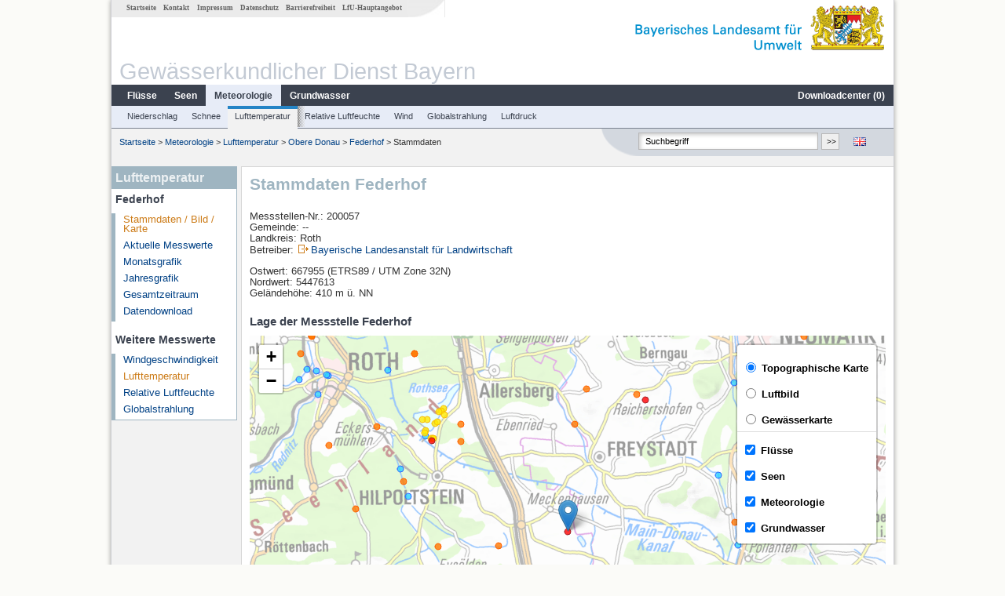

--- FILE ---
content_type: text/html; charset=utf-8
request_url: https://www.gkd.bayern.de/de/meteo/lufttemperatur/kelheim/federhof-200057
body_size: 9697
content:
<!DOCTYPE html>
<html lang="de">
<head>
    <meta charset="utf-8">
    <meta http-equiv="X-UA-Compatible" content="IE=edge">
    <meta name="viewport" content="width=device-width, initial-scale=1">
    <title>Lufttemperatur: Stammdaten Federhof</title>
    <link href="https://www.gkd.bayern.de/css/style.20231129.css" rel="stylesheet">
    <link href="https://media.gkd.bayern.de/js/jquery-ui-1.13.2/jquery-ui.min.css" rel="stylesheet">
    <link rel="icon" href="https://www.gkd.bayern.de/favicon.ico">
    <link rel="canonical" href="https://www.gkd.bayern.de/de/meteo/lufttemperatur/kelheim/federhof-200057" />
    <meta name="description" content=""><meta name="keywords" content="Gewässerkundlicher Dienst,Bayern,Messdaten,Gewässerkunde,Download,Abfluss,Grundwasser,Grundwasserstand,Niederschlag,Wassertemperatur,Fluss,See,Gewaesser,Wasserstand,GKD,Gewässerchemie"><meta name="robots" content="index, follow"><link href="https://media.gkd.bayern.de/js/leaflet/leaflet.css" rel="stylesheet"><link href="https://media.gkd.bayern.de/js/leaflet/leaflet-markercluster/dist/MarkerCluster.css" rel="stylesheet"><link href="https://media.gkd.bayern.de/js/leaflet/leaflet-markercluster/dist/MarkerCluster.Default.css" rel="stylesheet"><script src="https://media.gkd.bayern.de/js/jquery-3.7.0/jquery.min.js"></script><script src="https://media.gkd.bayern.de/js/jquery/jquery.maphilight.min.js"></script></head>

<body>
<a title="#" name="top"></a>
<div id="center" class="wide">
    <div id="kopf">
        <div id="schriftzug">
            <div id="navi_meta"><ul><li class=""><a href="https://www.gkd.bayern.de/de/" title="Startseite" id="Startseite">Startseite</a></li><li class=" append_mobile"><a href="https://www.gkd.bayern.de/de/kontakt" title="Kontakt" id="Kontakt">Kontakt</a></li><li class=" append_mobile"><a href="https://www.gkd.bayern.de/de/impressum" title="Impressum" id="Impressum">Impressum</a></li><li class=" append_mobile"><a href="https://www.gkd.bayern.de/de/datenschutz" title="Datenschutz" id="Datenschutz">Datenschutz</a></li><li class=""><a href="https://www.gkd.bayern.de/de/barrierefreiheit" title="Barrierefreiheit" id="Barrierefreiheit">Barrierefreiheit</a></li><li class=""><a href="https://www.lfu.bayern.de/" target="_blank" id="LfU-Hauptangebot">LfU-Hauptangebot</a></li></ul></div>
            <div id="lfu"><img src="https://www.gkd.bayern.de/images/layout/schriftzug_l.png" alt="Bayerisches Landesamt f&uuml;r Umwelt"></div>
        </div>
        <div id="kopfgrafik">Gewässerkundlicher Dienst Bayern</div>
        <div id="navi_horizontal_container">
            <div id="navi_horizontal">
                <ul><li class=""><a href="https://www.gkd.bayern.de/de/fluesse" id="Fl&uuml;sse">Fl&uuml;sse</a><ul class="hide"><li class=""><a href="https://www.gkd.bayern.de/de/fluesse/wasserstand" id="Wasserstand">Wasserstand</a></li><li class=""><a href="https://www.gkd.bayern.de/de/fluesse/abfluss" id="Abfluss">Abfluss</a></li><li class=""><a href="https://www.gkd.bayern.de/de/fluesse/wassertemperatur" id="Wassertemperatur">Wassertemperatur</a></li><li class=""><a href="https://www.gkd.bayern.de/de/fluesse/schwebstoff" id="Schwebstoff">Schwebstoff</a></li><li class=""><a href="https://www.gkd.bayern.de/de/fluesse/chemie" id="Chemie">Chemie</a></li><li class=""><a href="https://www.gkd.bayern.de/de/fluesse/biologie" id="Biologie">Biologie</a></li></ul></li><li class=""><a href="https://www.gkd.bayern.de/de/seen" id="Seen">Seen</a><ul class="hide"><li class=""><a href="https://www.gkd.bayern.de/de/seen/wasserstand" id="Wasserstand">Wasserstand</a></li><li class=""><a href="https://www.gkd.bayern.de/de/seen/wassertemperatur" id="Wassertemperatur">Wassertemperatur</a></li><li class=""><a href="https://www.gkd.bayern.de/de/seen/chemie" id="Chemie">Chemie</a></li><li class=""><a href="https://www.gkd.bayern.de/de/seen/biologie" id="Biologie">Biologie</a></li></ul></li><li class="active"><a href="https://www.gkd.bayern.de/de/meteo" class="active" id="Meteorologie">Meteorologie</a><ul class="hide"><li class=""><a href="https://www.gkd.bayern.de/de/meteo/niederschlag" id="Niederschlag">Niederschlag</a></li><li class=""><a href="https://www.gkd.bayern.de/de/meteo/schnee" id="Schnee">Schnee</a></li><li class=""><a href="https://www.gkd.bayern.de/de/meteo/lufttemperatur" id="Lufttemperatur">Lufttemperatur</a></li><li class=""><a href="https://www.gkd.bayern.de/de/meteo/luftfeuchte" id="Relative Luftfeuchte">Relative Luftfeuchte</a></li><li class=""><a href="https://www.gkd.bayern.de/de/meteo/wind" id="Wind">Wind</a></li><li class=""><a href="https://www.gkd.bayern.de/de/meteo/globalstrahlung" id="Globalstrahlung">Globalstrahlung</a></li><li class=""><a href="https://www.gkd.bayern.de/de/meteo/luftdruck" id="Luftdruck">Luftdruck</a></li></ul></li><li class=""><a href="https://www.gkd.bayern.de/de/grundwasser" id="Grundwasser">Grundwasser</a><ul class="hide"><li class=""><a href="https://www.gkd.bayern.de/de/grundwasser/oberesstockwerk" id="Wasserstand oberes Stockwerk">Wasserstand oberes Stockwerk</a></li><li class=""><a href="https://www.gkd.bayern.de/de/grundwasser/tieferestockwerke" id="Wasserstand tiefere Stockwerke">Wasserstand tiefere Stockwerke</a></li><li class=""><a href="https://www.gkd.bayern.de/de/grundwasser/quellschuettung" id="Quellsch&uuml;ttung">Quellsch&uuml;ttung</a></li><li class=""><a href="https://www.gkd.bayern.de/de/grundwasser/quelltemperatur" id="Quelltemperatur">Quelltemperatur</a></li><li class=""><a href="https://www.gkd.bayern.de/de/grundwasser/chemie" id="Chemie">Chemie</a></li></ul></li><li class=" float_right"><a href="https://www.gkd.bayern.de/de/downloadcenter" id="downloadcenter">Downloadcenter (<span class="downloadanz">0</span>)</a><ul class="hide"><li class=""><a href="https://www.gkd.bayern.de/de/downloadcenter" id="Download-Korb">Download-Korb</a></li><li class=""><a href="https://www.gkd.bayern.de/de/downloadcenter/wizard" id="Messstellenauswahl">Messstellenauswahl</a></li></ul></li></ul>            </div>

            <div id="navi_horizontal_sub">
                <ul><li class=""><a href="https://www.gkd.bayern.de/de/meteo/niederschlag" id="Niederschlag">Niederschlag</a></li><li class=""><a href="https://www.gkd.bayern.de/de/meteo/schnee" id="Schnee">Schnee</a></li><li class="active"><a href="https://www.gkd.bayern.de/de/meteo/lufttemperatur" class="active" id="Lufttemperatur">Lufttemperatur</a></li><li class=""><a href="https://www.gkd.bayern.de/de/meteo/luftfeuchte" id="Relative Luftfeuchte">Relative Luftfeuchte</a></li><li class=""><a href="https://www.gkd.bayern.de/de/meteo/wind" id="Wind">Wind</a></li><li class=""><a href="https://www.gkd.bayern.de/de/meteo/globalstrahlung" id="Globalstrahlung">Globalstrahlung</a></li><li class=""><a href="https://www.gkd.bayern.de/de/meteo/luftdruck" id="Luftdruck">Luftdruck</a></li></ul>            </div>
        </div>
    </div>

    <div id="content">
        <div id="surfpfad">
            <ul>
                <li><a href="https://www.gkd.bayern.de/de/">Startseite</a> &gt;</li><li> <a href="https://www.gkd.bayern.de/de/meteo">Meteorologie</a> &gt;</li><li> <a href="https://www.gkd.bayern.de/de/meteo/lufttemperatur">Lufttemperatur</a> &gt;</li><li> <a href="https://www.gkd.bayern.de/de/meteo/lufttemperatur/kelheim">Obere Donau</a> &gt;</li><li> <a href="https://www.gkd.bayern.de/de/meteo/lufttemperatur/kelheim/federhof-200057">Federhof</a> &gt;</li><li> Stammdaten</li>
            </ul>

            <div id="kopfsymbole">
                <ul style="padding-left:15px;">
                    <li><a id="translatePage" href="https://www.gkd.bayern.de/en/meteo/air-temperature/kelheim/federhof-200057"><img alt="English version" title="English version" src="https://www.gkd.bayern.de/images/symbole/gb.png" /></a></li>                </ul>
                <form action="https://www.gkd.bayern.de/de/search" method="get" name="searchform">
                    <input onclick="if(this.value=='Suchbegriff') this.value='';" type="text" name="suche" id="q"
                           value="Suchbegriff" size="18" maxlength="128"/>
                    <input type="submit" id="submit" value="&gt;&gt;"/>
                </form>
            </div>
            <!--/UdmComment-->

            <!-- id = surfpfad -->
        </div>
        <!-- Janus Header End -->


        <div id="navi_links_3c"><div class="row"><div class="col">
<div class="header">Lufttemperatur</div>
<h4 style="margin: 5px 0 5px 5px">Federhof</h4>
<ul><li><a class="active" href="https://www.gkd.bayern.de/de/meteo/lufttemperatur/kelheim/federhof-200057">Stammdaten / Bild / Karte</a></li>
<li><a class="" href="https://www.gkd.bayern.de/de/meteo/lufttemperatur/kelheim/federhof-200057/messwerte">Aktuelle Messwerte</a></li>
<li><a class="" href="https://www.gkd.bayern.de/de/meteo/lufttemperatur/kelheim/federhof-200057/monatswerte">Monatsgrafik</a></li>
<li><a class="" href="https://www.gkd.bayern.de/de/meteo/lufttemperatur/kelheim/federhof-200057/jahreswerte">Jahresgrafik</a></li>
<li><a class="" href="https://www.gkd.bayern.de/de/meteo/lufttemperatur/kelheim/federhof-200057/gesamtzeitraum">Gesamtzeitraum</a></li>
<li><a class="" href="https://www.gkd.bayern.de/de/meteo/lufttemperatur/kelheim/federhof-200057/download">Datendownload</a></li>
</ul><h4 style="margin: 15px 0 5px 5px">Weitere Messwerte</h4><ul><li><a href="https://www.gkd.bayern.de/de/meteo/wind/kelheim/federhof-200057">Windgeschwindigkeit</a></li><li><a href="https://www.gkd.bayern.de/de/meteo/lufttemperatur/kelheim/federhof-200057" class="active">Lufttemperatur</a></li><li><a href="https://www.gkd.bayern.de/de/meteo/luftfeuchte/kelheim/federhof-200057">Relative Luftfeuchte</a></li><li><a href="https://www.gkd.bayern.de/de/meteo/globalstrahlung/kelheim/federhof-200057">Globalstrahlung</a></li></ul></div></div></div>        <div id="content_3c" class="col_left"><div class="row">
    <div class="heading"><h1>Stammdaten Federhof</h1></div>
    <div class="col">
        <p>Messstellen-Nr.: 200057<br>
            Gemeinde: --<br>
            Landkreis: Roth<br>
            Betreiber: <img src="https://www.gkd.bayern.de/images/symbole/link_extern.gif" style="width:18px; height:12px; border:0;" alt="Symbol"><a href="https://www.wetter-by.de/" title="Link extern" target="_blank">Bayerische Landesanstalt für Landwirtschaft</a>            <br>
        </p>
        <p>
            Ostwert: 667955&nbsp;(ETRS89 / UTM Zone 32N) <br>
            Nordwert: 5447613<br>
            Geländehöhe: 410 m ü. NN        </p>

        <h2>Lage der Messstelle Federhof</h2><div id="Map" style="background-color:#fff;height: 500px"></div><br /><div id="lagetabelle"><table  class="tblsort"><caption>Messstellen im Umkreis</caption><thead><tr><th  class="left" data-sorter="text">Messstelle</th><th  class="left">Rubrik</th></tr></thead><tbody><tr  class="row2" data-messnetze="ap fluesse"><td  class="left" data-text="Beilngries oberh. der Sulz"><a href="https://www.gkd.bayern.de/de/search/go?suche=fluesse.abfluss&id=13407902"><img src="https://media.gkd.bayern.de/symbole/link_intern.gif" style="width:18px; height:12px; border:0;" alt="Symbol">Beilngries oberh. der Sulz</a></td><td  class="left" data-text="Fl&uuml;sse: Abfluss13407902">Fl&uuml;sse: Abfluss, Wasserstand, Wassertemperatur, Wassertemperatur</td></tr><tr  class="row" data-messnetze="ap fluesse"><td  class="left" data-text="Mettendorf"><a href="https://www.gkd.bayern.de/de/search/go?suche=fluesse.abfluss&id=13465002"><img src="https://media.gkd.bayern.de/symbole/link_intern.gif" style="width:18px; height:12px; border:0;" alt="Symbol">Mettendorf</a></td><td  class="left" data-text="Fl&uuml;sse: Abfluss13465002">Fl&uuml;sse: Abfluss, Wasserstand, Wassertemperatur, Wassertemperatur</td></tr><tr  class="row2" data-messnetze="ap fluesse"><td  class="left" data-text="Enkering"><a href="https://www.gkd.bayern.de/de/search/go?suche=fluesse.abfluss&id=13468008"><img src="https://media.gkd.bayern.de/symbole/link_intern.gif" style="width:18px; height:12px; border:0;" alt="Symbol">Enkering</a></td><td  class="left" data-text="Fl&uuml;sse: Abfluss13468008">Fl&uuml;sse: Abfluss, Wasserstand</td></tr><tr  class="row" data-messnetze="ap fluesse"><td  class="left" data-text="Holnstein"><a href="https://www.gkd.bayern.de/de/search/go?suche=fluesse.abfluss&id=13483004"><img src="https://media.gkd.bayern.de/symbole/link_intern.gif" style="width:18px; height:12px; border:0;" alt="Symbol">Holnstein</a></td><td  class="left" data-text="Fl&uuml;sse: Abfluss13483004">Fl&uuml;sse: Abfluss, Wasserstand</td></tr><tr  class="static"><td  class="left" colspan="2"><img src="https://media.gkd.bayern.de/symbole/link_intern.gif" width="18" height="12" alt="Symbol">
<a href="https://www.gkd.bayern.de/de/meteo/lufttemperatur/kelheim/federhof-200057?tab=true" title="Link intern" class="toggleView">weitere Messstellen</a></td></tr></tbody></table></div>    </div>
</div></div>        
        <div id="footer">
            <a href="#top" title="zum Seitenanfang"><img alt="zum Seitenanfang"
                                                                   src="https://www.gkd.bayern.de/images/symbole/top.gif"
                                                                   width="12" height="12"/></a>
            <br/>
            <hr/>
            <div id="seitenabschluss">&copy; Bayerisches Landesamt für Umwelt 2026</div>
        </div>
        <!-- id = content -->
    </div>
    <!-- id = center -->
</div>

<script>var lfu_thema="gkd",lfu_rubrik="meteo",lfu_produkt="temp",lfu_lang="de",burl="https://www.gkd.bayern.de/",shurl="https://files.gkd.bayern.de/",murl="https://media.gkd.bayern.de/",wsurl="https://www.gkd.bayern.de/webservices/";window.jQuery || document.write('<script src="https://www.gkd.bayern.de/js/plugins/jquery-3.7.0.min.js"><\/script>');</script><!--[if lt IE 9]><script src="https://media.gkd.bayern.de/js/es5-shim-4.5.15/es5-shim.min.js"></script><![endif]--><script type="text/javascript">var _paq = _paq || [];
                        _paq.push(['setSessionCookieTimeout', timeoutInSeconds=0]); _paq.push(['setVisitorCookieTimeout', timeoutInSeconds=7200]); _paq.push(['trackPageView']);
                        _paq.push(['enableLinkTracking']);(function() {var u="https://www.piwik.bayern.de/piwik/";_paq.push(['setTrackerUrl', u+'piwik.php']);
                        _paq.push(['setSiteId', 216]); var d=document, g=d.createElement('script'), s=d.getElementsByTagName('script')[0];
                        g.type='text/javascript'; g.async=true; g.defer=true; g.src=u+'piwik.js'; s.parentNode.insertBefore(g,s); })();</script><script src="https://www.gkd.bayern.de/js/lfu/script.20251126.js"></script><script src="https://media.gkd.bayern.de/symbole/2d_symbole.js"></script><script src="https://media.gkd.bayern.de/js/leaflet/leaflet.js"></script><script src="https://media.gkd.bayern.de/js/leaflet/L.Control.Info.js"></script><script src="https://media.gkd.bayern.de/js/leaflet/leaflet-ajax-2.1.0/dist/leaflet.ajax.min.js"></script><script src="https://media.gkd.bayern.de/js/leaflet/leaflet-markercluster/dist/leaflet.markercluster.js"></script><script src="https://media.gkd.bayern.de/js/leaflet/leaflet-groupedlayercontrol/dist/leaflet.groupedlayercontrol.min.js"></script><script src="https://media.gkd.bayern.de/js/leaflet/leaflet-svg-shape-markers/dist/leaflet-svg-shape-markers.min.js"></script><script src="https://media.gkd.bayern.de/js/leaflet/leaflet-lasso-2.2.8/leaflet-lasso.umd.min.js"></script><script src="https://www.gkd.bayern.de/js/lfu/maps.js"></script><script src="https://media.gkd.bayern.de/js/tablesorter-2.31.3/dist/js/jquery.tablesorter.min.js"></script><script src="https://media.gkd.bayern.de/js/tablesorter-2.31.3/dist/js/jquery.tablesorter.customparser.js"></script><script src="https://media.gkd.bayern.de/js/tablesorter-2.31.3/dist/js/widgets/widget-stickyHeaders.min.js"></script><script src="https://media.gkd.bayern.de/js/tablesorter-2.31.3/dist/js/widgets/widget-staticRow.min.js"></script><script>var grundwasser = new L.layerGroup();var meteo = new L.layerGroup();var seen = new L.layerGroup();var fluesse = new L.layerGroup();
LfUMap.init({"pointer":[{"p":"13407902","n":"Beilngries oberh. der Sulz","lat":"49.0284","lon":"11.4782","uri":"https:\/\/www.gkd.bayern.de\/de\/search\/go?suche=fluesse.abfluss&id=13407902","k":"fluesse","l":["ap","fluesse"],"m":"abfluss","h":"Fl&uuml;sse: Abfluss, Wasserstand, Wassertemperatur, Wassertemperatur"},{"p":"13465002","n":"Mettendorf","lat":"49.0299","lon":"11.3654","uri":"https:\/\/www.gkd.bayern.de\/de\/search\/go?suche=fluesse.abfluss&id=13465002","k":"fluesse","l":["ap","fluesse"],"m":"abfluss","h":"Fl&uuml;sse: Abfluss, Wasserstand, Wassertemperatur, Wassertemperatur"},{"p":"13468008","n":"Enkering","lat":"48.9912","lon":"11.3642","uri":"https:\/\/www.gkd.bayern.de\/de\/search\/go?suche=fluesse.abfluss&id=13468008","k":"fluesse","l":["ap","fluesse"],"m":"abfluss","h":"Fl&uuml;sse: Abfluss, Wasserstand"},{"p":"13483004","n":"Holnstein","lat":"49.1217","lon":"11.5164","uri":"https:\/\/www.gkd.bayern.de\/de\/search\/go?suche=fluesse.abfluss&id=13483004","k":"fluesse","l":["ap","fluesse"],"m":"abfluss","h":"Fl&uuml;sse: Abfluss, Wasserstand"},{"p":"24210309","n":"Roth Kl\u00e4ranlage","lat":"49.2502","lon":"11.0841","uri":"https:\/\/www.gkd.bayern.de\/de\/search\/go?suche=fluesse.abfluss&id=24210309","k":"fluesse","l":["ap","fluesse"],"m":"abfluss","h":"Fl&uuml;sse: Abfluss, Wasserstand"},{"p":"24214900","n":"Roth Bleiche","lat":"49.2478","lon":"11.0940","uri":"https:\/\/www.gkd.bayern.de\/de\/search\/go?suche=fluesse.abfluss&id=24214900","k":"fluesse","l":["ap","fluesse"],"m":"abfluss","h":"Fl&uuml;sse: Abfluss, Wasserstand"},{"p":"24215404","n":"Rothsee Hauptsperre Ablauf","lat":"49.2130","lon":"11.1792","uri":"https:\/\/www.gkd.bayern.de\/de\/search\/go?suche=fluesse.abfluss&id=24215404","k":"fluesse","l":["ap","fluesse"],"m":"abfluss","h":"Fl&uuml;sse: Abfluss"},{"p":"24217104","n":"Rasch","lat":"49.3688","lon":"11.3776","uri":"https:\/\/www.gkd.bayern.de\/de\/search\/go?suche=fluesse.abfluss&id=24217104","k":"fluesse","l":["ap","fluesse"],"m":"abfluss","h":"Fl&uuml;sse: Abfluss, Wasserstand"},{"p":"24217400","n":"Wendelstein","lat":"49.3552","lon":"11.1412","uri":"https:\/\/www.gkd.bayern.de\/de\/search\/go?suche=fluesse.abfluss&id=24217400","k":"fluesse","l":["ap","fluesse"],"m":"abfluss","h":"Fl&uuml;sse: Abfluss, Wasserstand"},{"p":"13407709","n":"Kinding KA","lat":"49.0022","lon":"11.3971","uri":"https:\/\/www.gkd.bayern.de\/de\/search\/go?suche=fluesse.wasserstand&id=13407709","k":"fluesse","l":["ap","fluesse"],"m":"wasserstand","h":"Fl&uuml;sse: Wasserstand"},{"p":"13418055","n":"Berching.","lat":"49.1084","lon":"11.4450","uri":"https:\/\/www.gkd.bayern.de\/de\/search\/go?suche=fluesse.wasserstand&id=13418055","k":"fluesse","l":["ap","fluesse"],"m":"wasserstand","h":"Fl&uuml;sse: Wasserstand"},{"p":"13416455","n":"Buchberger Einschnitt.","lat":"49.2435","lon":"11.4490","uri":"https:\/\/www.gkd.bayern.de\/de\/search\/go?suche=fluesse.wasserstand&id=13416455","k":"fluesse","l":["ap","fluesse"],"m":"wasserstand","h":"Fl&uuml;sse: Wasserstand"},{"p":"13415065","n":"Hausheim.","lat":"49.3311","lon":"11.4130","uri":"https:\/\/www.gkd.bayern.de\/de\/search\/go?suche=fluesse.wasserstand&id=13415065","k":"fluesse","l":["ap","fluesse"],"m":"wasserstand","h":"Fl&uuml;sse: Wasserstand"},{"p":"13415955","n":"Neumarkt Kanalhafen.","lat":"49.2839","lon":"11.4530","uri":"https:\/\/www.gkd.bayern.de\/de\/search\/go?suche=fluesse.wasserstand&id=13415955","k":"fluesse","l":["ap","fluesse"],"m":"wasserstand","h":"Fl&uuml;sse: Wasserstand"},{"p":"24217012","n":"Haslach NM.","lat":"49.3400","lon":"11.4023","uri":"https:\/\/www.gkd.bayern.de\/de\/search\/go?suche=fluesse.wasserstand&id=24217012","k":"fluesse","l":["ap","fluesse"],"m":"wasserstand","h":"Fl&uuml;sse: Wasserstand"},{"p":"24217005","n":"Labersricht.","lat":"49.3080","lon":"11.5013","uri":"https:\/\/www.gkd.bayern.de\/de\/search\/go?suche=fluesse.wasserstand&id=24217005","k":"fluesse","l":["ap","fluesse"],"m":"wasserstand","h":"Fl&uuml;sse: Wasserstand"},{"p":"13415055","n":"Kettenbach.","lat":"49.3419","lon":"11.4260","uri":"https:\/\/www.gkd.bayern.de\/de\/search\/go?suche=fluesse.wasserstand&id=13415055","k":"fluesse","l":["ap","fluesse"],"m":"wasserstand","h":"Fl&uuml;sse: Wasserstand"},{"p":"24217055","n":"Mitterrohrenstadt","lat":"49.3830","lon":"11.4541","uri":"https:\/\/www.gkd.bayern.de\/de\/search\/go?suche=fluesse.wasserstand&id=24217055","k":"fluesse","l":["ap","fluesse"],"m":"wasserstand","h":"Fl&uuml;sse: Wasserstand"},{"p":"13468003","n":"Titting","lat":"49.0127","lon":"11.1892","uri":"https:\/\/www.gkd.bayern.de\/de\/search\/go?suche=fluesse.wasserstand&id=13468003","k":"fluesse","l":["ap","fluesse"],"m":"wasserstand","h":"Fl&uuml;sse: Wasserstand"},{"p":"24215302","n":"Rothsee Hauptsperre","lat":"49.2116","lon":"11.1838","uri":"https:\/\/www.gkd.bayern.de\/de\/search\/go?suche=seen.wasserstand&id=24215302","k":"seen","l":["ap","seen"],"m":"wasserstand","h":"Seen: Wasserstand"},{"p":"3891","n":"Strbr.  Dennenlohe","lat":"49.2859","lon":"11.3271","uri":"https:\/\/www.gkd.bayern.de\/de\/search\/go?suche=fluesse.chemie&id=3891","k":"fluesse","l":["ap","fluesse"],"m":"chemie","h":"Fl&uuml;sse: Chemie"},{"p":"3982","n":"Strbr. Hausen","lat":"49.0616","lon":"11.3236","uri":"https:\/\/www.gkd.bayern.de\/de\/search\/go?suche=fluesse.chemie&id=3982","k":"fluesse","l":["ap","fluesse"],"m":"chemie","h":"Fl&uuml;sse: Chemie, Biologie"},{"p":"4028","n":"Br.Uh. Erlingshofen","lat":"48.9873","lon":"11.3028","uri":"https:\/\/www.gkd.bayern.de\/de\/search\/go?suche=fluesse.chemie&id=4028","k":"fluesse","l":["ap","fluesse"],"m":"chemie","h":"Fl&uuml;sse: Chemie"},{"p":"4147","n":"Br. oh. Mdg. in RMD-Kanal","lat":"49.0876","lon":"11.4515","uri":"https:\/\/www.gkd.bayern.de\/de\/search\/go?suche=fluesse.chemie&id=4147","k":"fluesse","l":["ap","fluesse"],"m":"chemie","h":"Fl&uuml;sse: Chemie, Biologie"},{"p":"16587","n":"Roth, Strbr. Westring","lat":"49.2369","lon":"11.0851","uri":"https:\/\/www.gkd.bayern.de\/de\/search\/go?suche=fluesse.chemie&id=16587","k":"fluesse","l":["ap","fluesse"],"m":"chemie","h":"Fl&uuml;sse: Chemie, Biologie"},{"p":"16631","n":"Pegel Roth oh Mdg.","lat":"49.2482","lon":"11.0931","uri":"https:\/\/www.gkd.bayern.de\/de\/search\/go?suche=fluesse.chemie&id=16631","k":"fluesse","l":["ap","fluesse"],"m":"chemie","h":"Fl&uuml;sse: Chemie, Biologie"},{"p":"16702","n":"Strbr. oh Mdg.","lat":"49.2512","lon":"11.0758","uri":"https:\/\/www.gkd.bayern.de\/de\/search\/go?suche=fluesse.chemie&id=16702","k":"fluesse","l":["ap","fluesse"],"m":"chemie","h":"Fl&uuml;sse: Chemie, Biologie"},{"p":"16780","n":"Wegbr\u00fccke Schleifm\u00fchle","lat":"49.3046","lon":"11.4748","uri":"https:\/\/www.gkd.bayern.de\/de\/search\/go?suche=fluesse.chemie&id=16780","k":"fluesse","l":["ap","fluesse"],"m":"chemie","h":"Fl&uuml;sse: Chemie, Biologie"},{"p":"16883","n":"uh. Gnadenberg","lat":"49.3681","lon":"11.4063","uri":"https:\/\/www.gkd.bayern.de\/de\/search\/go?suche=fluesse.chemie&id=16883","k":"fluesse","l":["ap","fluesse"],"m":"chemie","h":"Fl&uuml;sse: Chemie, Biologie"},{"p":"96982","n":"Br\u00fccke Plankstetten","lat":"49.0707","lon":"11.4581","uri":"https:\/\/www.gkd.bayern.de\/de\/search\/go?suche=fluesse.chemie&id=96982","k":"fluesse","l":["ap","fluesse"],"m":"chemie","h":"Fl&uuml;sse: Chemie, Biologie"},{"p":"103410","n":"oh. Feldbr. 900m oh Biberbach","lat":"49.0594","lon":"11.4440","uri":"https:\/\/www.gkd.bayern.de\/de\/search\/go?suche=fluesse.chemie&id=103410","k":"fluesse","l":["ap","fluesse"],"m":"chemie","h":"Fl&uuml;sse: Chemie, Biologie"},{"p":"103713","n":"Wegbr. uh Knabenmuehle","lat":"49.1942","lon":"11.1573","uri":"https:\/\/www.gkd.bayern.de\/de\/search\/go?suche=fluesse.chemie&id=103713","k":"fluesse","l":["ap","fluesse"],"m":"chemie","h":"Fl&uuml;sse: Chemie, Biologie"},{"p":"16930","n":"uh Koenigshammer","lat":"49.3367","lon":"11.0960","uri":"https:\/\/www.gkd.bayern.de\/de\/search\/go?suche=fluesse.chemie&id=16930","k":"fluesse","l":["ap","fluesse"],"m":"chemie","h":"Fl&uuml;sse: Chemie, Biologie"},{"p":"4173","n":"Gr\u00f6gling Br\u00fccke","lat":"49.0107","lon":"11.5503","uri":"https:\/\/www.gkd.bayern.de\/de\/search\/go?suche=fluesse.chemie&id=4173","k":"fluesse","l":["ap","fluesse"],"m":"chemie","h":"Fl&uuml;sse: Chemie"},{"p":"2207","n":"Tiefste Stelle, Hauptsperre","lat":"49.2162","lon":"11.1790","uri":"https:\/\/www.gkd.bayern.de\/de\/search\/go?suche=seen.chemie&id=2207","k":"seen","l":["ap","seen"],"m":"chemie","h":"Seen: Chemie, Biologie"},{"p":"4029","n":"Kinding uh. obere Bruecke","lat":"48.9998","lon":"11.3788","uri":"https:\/\/www.gkd.bayern.de\/de\/search\/go?suche=fluesse.chemie&id=4029","k":"fluesse","l":["ap","fluesse"],"m":"chemie","h":"Fl&uuml;sse: Chemie, Biologie"},{"p":"3865","n":"BR\u00dcCKE FORSTER M\u00dcHLE","lat":"48.9188","lon":"11.3698","uri":"https:\/\/www.gkd.bayern.de\/de\/search\/go?suche=fluesse.chemie&id=3865","k":"fluesse","l":["ap","fluesse"],"m":"chemie","h":"Fl&uuml;sse: Chemie"},{"p":"3868","n":"oh. KA Postbauer-Heng","lat":"49.2949","lon":"11.3357","uri":"https:\/\/www.gkd.bayern.de\/de\/search\/go?suche=fluesse.chemie&id=3868","k":"fluesse","l":["ap","fluesse"],"m":"chemie","h":"Fl&uuml;sse: Chemie, Biologie"},{"p":"4109","n":"Reism\u00fchle","lat":"49.1506","lon":"11.4528","uri":"https:\/\/www.gkd.bayern.de\/de\/search\/go?suche=fluesse.chemie&id=4109","k":"fluesse","l":["ap","fluesse"],"m":"chemie","h":"Fl&uuml;sse: Chemie, Biologie"},{"p":"16749","n":"Strbr. oh. KA Neumarkt","lat":"49.2983","lon":"11.4639","uri":"https:\/\/www.gkd.bayern.de\/de\/search\/go?suche=fluesse.chemie&id=16749","k":"fluesse","l":["ap","fluesse"],"m":"chemie","h":"Fl&uuml;sse: Chemie"},{"p":"16827","n":"oh. Mdg. bei Meilenhofen","lat":"49.3428","lon":"11.4382","uri":"https:\/\/www.gkd.bayern.de\/de\/search\/go?suche=fluesse.chemie&id=16827","k":"fluesse","l":["ap","fluesse"],"m":"chemie","h":"Fl&uuml;sse: Chemie, Biologie"},{"p":"95798","n":"oh MD-Kanal","lat":"49.2506","lon":"11.1463","uri":"https:\/\/www.gkd.bayern.de\/de\/search\/go?suche=fluesse.chemie&id=95798","k":"fluesse","l":["ap","fluesse"],"m":"chemie","h":"Fl&uuml;sse: Chemie, Biologie"},{"p":"96670","n":"Wegbr. Untermaessing","lat":"49.0903","lon":"11.2968","uri":"https:\/\/www.gkd.bayern.de\/de\/search\/go?suche=fluesse.chemie&id=96670","k":"fluesse","l":["ap","fluesse"],"m":"chemie","h":"Fl&uuml;sse: Chemie, Biologie"},{"p":"96984","n":"Strbr. uh. Sindelbach","lat":"49.3610","lon":"11.4520","uri":"https:\/\/www.gkd.bayern.de\/de\/search\/go?suche=fluesse.chemie&id=96984","k":"fluesse","l":["ap","fluesse"],"m":"chemie","h":"Fl&uuml;sse: Chemie, Biologie"},{"p":"103819","n":"Froeschau (Steg)","lat":"49.3606","lon":"11.2742","uri":"https:\/\/www.gkd.bayern.de\/de\/search\/go?suche=fluesse.chemie&id=103819","k":"fluesse","l":["ap","fluesse"],"m":"chemie","h":"Fl&uuml;sse: Chemie, Biologie"},{"p":"113716","n":"Strbr. Hofstetten (bei Hilpoltstein)","lat":"49.1785","lon":"11.1640","uri":"https:\/\/www.gkd.bayern.de\/de\/search\/go?suche=fluesse.chemie&id=113716","k":"fluesse","l":["ap","fluesse"],"m":"chemie","h":"Fl&uuml;sse: Chemie, Biologie"},{"p":"4174","n":"Br\u00fccke Leising","lat":"49.0219","lon":"11.5002","uri":"https:\/\/www.gkd.bayern.de\/de\/search\/go?suche=fluesse.chemie&id=4174","k":"fluesse","l":["ap","fluesse"],"m":"chemie","h":"Fl&uuml;sse: Chemie, Biologie"},{"p":"4026","n":"700m uh KA Erlingshofen","lat":"48.9827","lon":"11.3085","uri":"https:\/\/www.gkd.bayern.de\/de\/search\/go?suche=fluesse.biologie&id=4026","k":"fluesse","l":["ap","fluesse"],"m":"biologie","h":"Fl&uuml;sse: Biologie"},{"p":"16737","n":"ehem. LGS - vor Durchla\u00df LDM","lat":"49.2900","lon":"11.4530","uri":"https:\/\/www.gkd.bayern.de\/de\/search\/go?suche=fluesse.biologie&id=16737","k":"fluesse","l":["ap","fluesse"],"m":"biologie","h":"Fl&uuml;sse: Biologie"},{"p":"95708","n":"uh Rothaurach","lat":"49.2454","lon":"11.0689","uri":"https:\/\/www.gkd.bayern.de\/de\/search\/go?suche=fluesse.biologie&id=95708","k":"fluesse","l":["ap","fluesse"],"m":"biologie","h":"Fl&uuml;sse: Biologie"},{"p":"96512","n":"100m uh Fischzucht_Peterm\u00fchle","lat":"48.9148","lon":"11.3676","uri":"https:\/\/www.gkd.bayern.de\/de\/search\/go?suche=fluesse.biologie&id=96512","k":"fluesse","l":["ap","fluesse"],"m":"biologie","h":"Fl&uuml;sse: Biologie"},{"p":"96985","n":"ehem. Wegbr. bei Braunm\u00fchle","lat":"49.1908","lon":"11.4355","uri":"https:\/\/www.gkd.bayern.de\/de\/search\/go?suche=fluesse.biologie&id=96985","k":"fluesse","l":["ap","fluesse"],"m":"biologie","h":"Fl&uuml;sse: Biologie"},{"p":"97022","n":"Br. uh Heimbachm\u00fcndung","lat":"49.0120","lon":"11.3586","uri":"https:\/\/www.gkd.bayern.de\/de\/search\/go?suche=fluesse.biologie&id=97022","k":"fluesse","l":["ap","fluesse"],"m":"biologie","h":"Fl&uuml;sse: Biologie"},{"p":"105407","n":"uh. Ritzerm\u00fchle","lat":"49.1274","lon":"11.5208","uri":"https:\/\/www.gkd.bayern.de\/de\/search\/go?suche=fluesse.biologie&id=105407","k":"fluesse","l":["ap","fluesse"],"m":"biologie","h":"Fl&uuml;sse: Biologie"},{"p":"131307","n":"uh. LGS-Gel\u00e4nde","lat":"49.2930","lon":"11.4627","uri":"https:\/\/www.gkd.bayern.de\/de\/search\/go?suche=fluesse.biologie&id=131307","k":"fluesse","l":["ap","fluesse"],"m":"biologie","h":"Fl&uuml;sse: Biologie"},{"p":"2206","n":"Vorsperre tiefste Stelle","lat":"49.2286","lon":"11.1948","uri":"https:\/\/www.gkd.bayern.de\/de\/search\/go?suche=seen.biologie&id=2206","k":"seen","l":["ap","seen"],"m":"biologie","h":"Seen: Biologie"},{"p":"107355","n":"Hauptsperre Transekt  Badezone Heuberg","lat":"49.2119","lon":"11.1854","uri":"https:\/\/www.gkd.bayern.de\/de\/search\/go?suche=seen.biologie&id=107355","k":"seen","l":["ap","seen"],"m":"biologie","h":"Seen: Biologie"},{"p":"107357","n":"Boje NSG","lat":"49.2225","lon":"11.1808","uri":"https:\/\/www.gkd.bayern.de\/de\/search\/go?suche=seen.biologie&id=107357","k":"seen","l":["ap","seen"],"m":"biologie","h":"Seen: Biologie"},{"p":"107359","n":"Einlaufbereich","lat":"49.2273","lon":"11.1929","uri":"https:\/\/www.gkd.bayern.de\/de\/search\/go?suche=seen.biologie&id=107359","k":"seen","l":["ap","seen"],"m":"biologie","h":"Seen: Biologie"},{"p":"140695","n":"Transekt03","lat":"49.2269","lon":"11.1908","uri":"https:\/\/www.gkd.bayern.de\/de\/search\/go?suche=seen.biologie&id=140695","k":"seen","l":["ap","seen"],"m":"biologie","h":"Seen: Biologie"},{"p":"140715","n":"Transekt01","lat":"49.2203","lon":"11.1878","uri":"https:\/\/www.gkd.bayern.de\/de\/search\/go?suche=seen.biologie&id=140715","k":"seen","l":["ap","seen"],"m":"biologie","h":"Seen: Biologie"},{"p":"140720","n":"Transekt02","lat":"49.2251","lon":"11.1958","uri":"https:\/\/www.gkd.bayern.de\/de\/search\/go?suche=seen.biologie&id=140720","k":"seen","l":["ap","seen"],"m":"biologie","h":"Seen: Biologie"},{"p":"140726","n":"Transekt04","lat":"49.2226","lon":"11.1762","uri":"https:\/\/www.gkd.bayern.de\/de\/search\/go?suche=seen.biologie&id=140726","k":"seen","l":["ap","seen"],"m":"biologie","h":"Seen: Biologie"},{"p":"140731","n":"Transekt05","lat":"49.2149","lon":"11.1786","uri":"https:\/\/www.gkd.bayern.de\/de\/search\/go?suche=seen.biologie&id=140731","k":"seen","l":["ap","seen"],"m":"biologie","h":"Seen: Biologie"},{"p":"140736","n":"Transekt06","lat":"49.2116","lon":"11.1863","uri":"https:\/\/www.gkd.bayern.de\/de\/search\/go?suche=seen.biologie&id=140736","k":"seen","l":["ap","seen"],"m":"biologie","h":"Seen: Biologie"},{"p":"140741","n":"Transekt07","lat":"49.2213","lon":"11.1896","uri":"https:\/\/www.gkd.bayern.de\/de\/search\/go?suche=seen.biologie&id=140741","k":"seen","l":["ap","seen"],"m":"biologie","h":"Seen: Biologie"},{"p":"20193","n":"LODERBACH TB 878","lat":"49.3085","lon":"11.4409","uri":"https:\/\/www.gkd.bayern.de\/de\/search\/go?suche=grundwasser.gwt&id=20193","k":"grundwasser","l":["ap","grundwasser"],"m":"gwt","h":"Grundwasser: Tiefere Grundwasser-Stockwerke"},{"p":"11119","n":"BADANHAUSEN 8B","lat":"49.0183","lon":"11.4511","uri":"https:\/\/www.gkd.bayern.de\/de\/search\/go?suche=grundwasser.gwo&id=11119","k":"grundwasser","l":["ap","grundwasser"],"m":"gwo","h":"Grundwasser: Oberes Grundwasser-Stockwerk"},{"p":"11149","n":"GUNGOLDING 928","lat":"48.9248","lon":"11.3667","uri":"https:\/\/www.gkd.bayern.de\/de\/search\/go?suche=grundwasser.gwt&id=11149","k":"grundwasser","l":["ap","grundwasser"],"m":"gwt","h":"Grundwasser: Tiefere Grundwasser-Stockwerke"},{"p":"11148","n":"ARNSBERG 927","lat":"48.9235","lon":"11.3674","uri":"https:\/\/www.gkd.bayern.de\/de\/search\/go?suche=grundwasser.gwo&id=11148","k":"grundwasser","l":["ap","grundwasser"],"m":"gwo","h":"Grundwasser: Oberes Grundwasser-Stockwerk"},{"p":"11145","n":"PFRAUNDORF 625A","lat":"48.9997","lon":"11.4426","uri":"https:\/\/www.gkd.bayern.de\/de\/search\/go?suche=grundwasser.gwo&id=11145","k":"grundwasser","l":["ap","grundwasser"],"m":"gwo","h":"Grundwasser: Oberes Grundwasser-Stockwerk"},{"p":"85773","n":"Oberemmendorf NBS N\/I BK9.1\/3","lat":"48.9828","lon":"11.4411","uri":"https:\/\/www.gkd.bayern.de\/de\/search\/go?suche=grundwasser.gwo&id=85773","k":"grundwasser","l":["ap","grundwasser"],"m":"gwo","h":"Grundwasser: Oberes Grundwasser-Stockwerk"},{"p":"17168","n":"KLEINSCHWARZENLOHE Q11","lat":"49.3482","lon":"11.1158","uri":"https:\/\/www.gkd.bayern.de\/de\/search\/go?suche=grundwasser.gwo&id=17168","k":"grundwasser","l":["ap","grundwasser"],"m":"gwo","h":"Grundwasser: Oberes Grundwasser-Stockwerk"},{"p":"20013","n":"MUEHLHAUSEN Q8","lat":"49.1639","lon":"11.4497","uri":"https:\/\/www.gkd.bayern.de\/de\/search\/go?suche=grundwasser.gwo&id=20013","k":"grundwasser","l":["ap","grundwasser"],"m":"gwo","h":"Grundwasser: Oberes Grundwasser-Stockwerk"},{"p":"20012","n":"HOLZHEIM Q7","lat":"49.2924","lon":"11.4471","uri":"https:\/\/www.gkd.bayern.de\/de\/search\/go?suche=grundwasser.gwo&id=20012","k":"grundwasser","l":["ap","grundwasser"],"m":"gwo","h":"Grundwasser: Oberes Grundwasser-Stockwerk"},{"p":"11535","n":"Blaubrunnen","lat":"48.9865","lon":"11.2770","uri":"https:\/\/www.gkd.bayern.de\/de\/search\/go?suche=grundwasser.quelle&id=11535","k":"grundwasser","l":["ap","grundwasser"],"m":"quelle","h":"Grundwasser: Quellsch\u00fcttung"},{"p":"11124","n":"GEMARKG.BOEHMING V 10A","lat":"48.9451","lon":"11.3773","uri":"https:\/\/www.gkd.bayern.de\/de\/search\/go?suche=grundwasser.gwo&id=11124","k":"grundwasser","l":["ap","grundwasser"],"m":"gwo","h":"Grundwasser: Oberes Grundwasser-Stockwerk"},{"p":"11143","n":"UNTEREMMENDORF 693","lat":"48.9911","lon":"11.4247","uri":"https:\/\/www.gkd.bayern.de\/de\/search\/go?suche=grundwasser.gwo&id=11143","k":"grundwasser","l":["ap","grundwasser"],"m":"gwo","h":"Grundwasser: Oberes Grundwasser-Stockwerk"},{"p":"11190","n":"BSM 1 Sulzrenaturierung","lat":"49.0385","lon":"11.4695","uri":"https:\/\/www.gkd.bayern.de\/de\/search\/go?suche=grundwasser.gwo&id=11190","k":"grundwasser","l":["ap","grundwasser"],"m":"gwo","h":"Grundwasser: Oberes Grundwasser-Stockwerk"},{"p":"11191","n":"BSM 2 Sulzrenaturierung","lat":"49.0378","lon":"11.4724","uri":"https:\/\/www.gkd.bayern.de\/de\/search\/go?suche=grundwasser.gwo&id=11191","k":"grundwasser","l":["ap","grundwasser"],"m":"gwo","h":"Grundwasser: Oberes Grundwasser-Stockwerk"},{"p":"11192","n":"BSM 3 Sulzrenaturierung","lat":"49.0366","lon":"11.4721","uri":"https:\/\/www.gkd.bayern.de\/de\/search\/go?suche=grundwasser.gwo&id=11192","k":"grundwasser","l":["ap","grundwasser"],"m":"gwo","h":"Grundwasser: Oberes Grundwasser-Stockwerk"},{"p":"11193","n":"BSM 4 Sulzrenaturierung","lat":"49.0358","lon":"11.4765","uri":"https:\/\/www.gkd.bayern.de\/de\/search\/go?suche=grundwasser.gwo&id=11193","k":"grundwasser","l":["ap","grundwasser"],"m":"gwo","h":"Grundwasser: Oberes Grundwasser-Stockwerk"},{"p":"11194","n":"BSM 5 Sulzrenaturierung","lat":"49.0344","lon":"11.4763","uri":"https:\/\/www.gkd.bayern.de\/de\/search\/go?suche=grundwasser.gwo&id=11194","k":"grundwasser","l":["ap","grundwasser"],"m":"gwo","h":"Grundwasser: Oberes Grundwasser-Stockwerk"},{"p":"11195","n":"BSM 6 Sulzrenaturierung","lat":"49.0334","lon":"11.4782","uri":"https:\/\/www.gkd.bayern.de\/de\/search\/go?suche=grundwasser.gwo&id=11195","k":"grundwasser","l":["ap","grundwasser"],"m":"gwo","h":"Grundwasser: Oberes Grundwasser-Stockwerk"},{"p":"11196","n":"BSM 7 Sulzrenaturierung","lat":"49.0317","lon":"11.4765","uri":"https:\/\/www.gkd.bayern.de\/de\/search\/go?suche=grundwasser.gwo&id=11196","k":"grundwasser","l":["ap","grundwasser"],"m":"gwo","h":"Grundwasser: Oberes Grundwasser-Stockwerk"},{"p":"11142","n":"KINDING 692","lat":"48.9975","lon":"11.3960","uri":"https:\/\/www.gkd.bayern.de\/de\/search\/go?suche=grundwasser.gwo&id=11142","k":"grundwasser","l":["ap","grundwasser"],"m":"gwo","h":"Grundwasser: Oberes Grundwasser-Stockwerk"},{"p":"3127","n":"Raitenbuch KMS 1","lat":"49.0033","lon":"11.1204","uri":"https:\/\/www.gkd.bayern.de\/de\/search\/go?suche=grundwasser.gwt&id=3127","k":"grundwasser","l":["ap","grundwasser"],"m":"gwt","h":"Grundwasser: Tiefere Grundwasser-Stockwerke"},{"p":"3139","n":"Ettenstadt-Reuth u. Neuhaus","lat":"49.0922","lon":"11.1045","uri":"https:\/\/www.gkd.bayern.de\/de\/search\/go?suche=grundwasser.gwt&id=3139","k":"grundwasser","l":["ap","grundwasser"],"m":"gwt","h":"Grundwasser: Tiefere Grundwasser-Stockwerke"},{"p":"17174","n":"Eckersm\u00fchlen Q 9","lat":"49.2185","lon":"11.1369","uri":"https:\/\/www.gkd.bayern.de\/de\/search\/go?suche=grundwasser.gwo&id=17174","k":"grundwasser","l":["ap","grundwasser"],"m":"gwo","h":"Grundwasser: Oberes Grundwasser-Stockwerk"},{"p":"20176","n":"NEUHOF 695","lat":"49.2880","lon":"11.2470","uri":"https:\/\/www.gkd.bayern.de\/de\/search\/go?suche=grundwasser.gwt&id=20176","k":"grundwasser","l":["ap","grundwasser"],"m":"gwt","h":"Grundwasser: Tiefere Grundwasser-Stockwerke"},{"p":"20022","n":"R\u00d6CKERSB\u00dcHL Kms1","lat":"49.2367","lon":"11.3638","uri":"https:\/\/www.gkd.bayern.de\/de\/search\/go?suche=grundwasser.gwt&id=20022","k":"grundwasser","l":["ap","grundwasser"],"m":"gwt","h":"Grundwasser: Tiefere Grundwasser-Stockwerke"},{"p":"17164","n":"Feucht Br. 1","lat":"49.3776","lon":"11.2041","uri":"https:\/\/www.gkd.bayern.de\/de\/search\/go?suche=grundwasser.gwo&id=17164","k":"grundwasser","l":["ap","grundwasser"],"m":"gwo","h":"Grundwasser: Oberes Grundwasser-Stockwerk"},{"p":"17169","n":"KLEINSCHWARZENLOHE K-7","lat":"49.3483","lon":"11.1159","uri":"https:\/\/www.gkd.bayern.de\/de\/search\/go?suche=grundwasser.gwt&id=17169","k":"grundwasser","l":["ap","grundwasser"],"m":"gwt","h":"Grundwasser: Tiefere Grundwasser-Stockwerke"},{"p":"17141","n":"MINDORF 435A","lat":"49.1501","lon":"11.2430","uri":"https:\/\/www.gkd.bayern.de\/de\/search\/go?suche=grundwasser.gwo&id=17141","k":"grundwasser","l":["ap","grundwasser"],"m":"gwo","h":"Grundwasser: Oberes Grundwasser-Stockwerk"},{"p":"17183","n":"Hofstetten Q 10","lat":"49.1872","lon":"11.1602","uri":"https:\/\/www.gkd.bayern.de\/de\/search\/go?suche=grundwasser.gwo&id=17183","k":"grundwasser","l":["ap","grundwasser"],"m":"gwo","h":"Grundwasser: Oberes Grundwasser-Stockwerk"},{"p":"17196","n":"Burgthann K 6","lat":"49.3575","lon":"11.3201","uri":"https:\/\/www.gkd.bayern.de\/de\/search\/go?suche=grundwasser.gwo&id=17196","k":"grundwasser","l":["ap","grundwasser"],"m":"gwo","h":"Grundwasser: Oberes Grundwasser-Stockwerk"},{"p":"17182","n":"LAFFENAU","lat":"49.1714","lon":"11.1180","uri":"https:\/\/www.gkd.bayern.de\/de\/search\/go?suche=grundwasser.gwt&id=17182","k":"grundwasser","l":["ap","grundwasser"],"m":"gwt","h":"Grundwasser: Tiefere Grundwasser-Stockwerke"},{"p":"17167","n":"OBERSTEINBACH (K-8)","lat":"49.2078","lon":"11.0949","uri":"https:\/\/www.gkd.bayern.de\/de\/search\/go?suche=grundwasser.gwt&id=17167","k":"grundwasser","l":["ap","grundwasser"],"m":"gwt","h":"Grundwasser: Tiefere Grundwasser-Stockwerke"},{"p":"17176","n":"Unterm\u00e4ssing K 10","lat":"49.0816","lon":"11.2965","uri":"https:\/\/www.gkd.bayern.de\/de\/search\/go?suche=grundwasser.gwt&id=17176","k":"grundwasser","l":["ap","grundwasser"],"m":"gwt","h":"Grundwasser: Tiefere Grundwasser-Stockwerke"},{"p":"17171","n":"PFAFFENHOFEN (Be-6)","lat":"49.2707","lon":"11.0799","uri":"https:\/\/www.gkd.bayern.de\/de\/search\/go?suche=grundwasser.gwt&id=17171","k":"grundwasser","l":["ap","grundwasser"],"m":"gwt","h":"Grundwasser: Tiefere Grundwasser-Stockwerke"},{"p":"17173","n":"Pfaffenhofen Q 8","lat":"49.2707","lon":"11.0800","uri":"https:\/\/www.gkd.bayern.de\/de\/search\/go?suche=grundwasser.gwo&id=17173","k":"grundwasser","l":["ap","grundwasser"],"m":"gwo","h":"Grundwasser: Oberes Grundwasser-Stockwerk"},{"p":"4120693200014","n":"4120693200014","lat":"49.05","lon":"11.11","uri":"https:\/\/www.gkd.bayern.de\/de\/search\/go?suche=grundwasser.chemie&id=4120693200014","k":"grundwasser","l":["ap","grundwasser"],"m":"chemie","h":"Grundwasser: Chemie"},{"p":"1131703400010","n":"1131703400010","lat":"48.99","lon":"11.42","uri":"https:\/\/www.gkd.bayern.de\/de\/search\/go?suche=grundwasser.chemie&id=1131703400010","k":"grundwasser","l":["ap","grundwasser"],"m":"chemie","h":"Grundwasser: Chemie"},{"p":"1132703300019","n":"1132703300019","lat":"48.99","lon":"11.21","uri":"https:\/\/www.gkd.bayern.de\/de\/search\/go?suche=grundwasser.chemie&id=1132703300019","k":"grundwasser","l":["ap","grundwasser"],"m":"chemie","h":"Grundwasser: Chemie"},{"p":"1131663400041","n":"1131663400041","lat":"49.37","lon":"11.36","uri":"https:\/\/www.gkd.bayern.de\/de\/search\/go?suche=grundwasser.chemie&id=1131663400041","k":"grundwasser","l":["ap","grundwasser"],"m":"chemie","h":"Grundwasser: Chemie"},{"p":"1132663300263","n":"1132663300263","lat":"49.37","lon":"11.32","uri":"https:\/\/www.gkd.bayern.de\/de\/search\/go?suche=grundwasser.chemie&id=1132663300263","k":"grundwasser","l":["ap","grundwasser"],"m":"chemie","h":"Grundwasser: Chemie"},{"p":"1132673300265","n":"1132673300265","lat":"49.21","lon":"11.21","uri":"https:\/\/www.gkd.bayern.de\/de\/search\/go?suche=grundwasser.chemie&id=1132673300265","k":"grundwasser","l":["ap","grundwasser"],"m":"chemie","h":"Grundwasser: Chemie"},{"p":"4110673200011","n":"4110673200011","lat":"49.26","lon":"11.07","uri":"https:\/\/www.gkd.bayern.de\/de\/search\/go?suche=grundwasser.chemie&id=4110673200011","k":"grundwasser","l":["ap","grundwasser"],"m":"chemie","h":"Grundwasser: Chemie"},{"p":"4110673300001","n":"4110673300001","lat":"49.26","lon":"11.17","uri":"https:\/\/www.gkd.bayern.de\/de\/search\/go?suche=grundwasser.chemie&id=4110673300001","k":"grundwasser","l":["ap","grundwasser"],"m":"chemie","h":"Grundwasser: Chemie"},{"p":"4120693400062","n":"4120693400062","lat":"49.03","lon":"11.37","uri":"https:\/\/www.gkd.bayern.de\/de\/search\/go?suche=grundwasser.chemie&id=4120693400062","k":"grundwasser","l":["ap","grundwasser"],"m":"chemie","h":"Grundwasser: Chemie"},{"p":"4110683200017","n":"4110683200017","lat":"49.13","lon":"11.11","uri":"https:\/\/www.gkd.bayern.de\/de\/search\/go?suche=grundwasser.chemie&id=4110683200017","k":"grundwasser","l":["ap","grundwasser"],"m":"chemie","h":"Grundwasser: Chemie"},{"p":"4110673300020","n":"4110673300020","lat":"49.24","lon":"11.32","uri":"https:\/\/www.gkd.bayern.de\/de\/search\/go?suche=grundwasser.chemie&id=4110673300020","k":"grundwasser","l":["ap","grundwasser"],"m":"chemie","h":"Grundwasser: Chemie"},{"p":"4110673400007","n":"4110673400007","lat":"49.25","lon":"11.47","uri":"https:\/\/www.gkd.bayern.de\/de\/search\/go?suche=grundwasser.chemie&id=4110673400007","k":"grundwasser","l":["ap","grundwasser"],"m":"chemie","h":"Grundwasser: Chemie"},{"p":"4110683400004","n":"4110683400004","lat":"49.12","lon":"11.43","uri":"https:\/\/www.gkd.bayern.de\/de\/search\/go?suche=grundwasser.chemie&id=4110683400004","k":"grundwasser","l":["ap","grundwasser"],"m":"chemie","h":"Grundwasser: Chemie"},{"p":"4120683400024","n":"4120683400024","lat":"49.12","lon":"11.37","uri":"https:\/\/www.gkd.bayern.de\/de\/search\/go?suche=grundwasser.chemie&id=4120683400024","k":"grundwasser","l":["ap","grundwasser"],"m":"chemie","h":"Grundwasser: Chemie"},{"p":"1131703400051","n":"1131703400051","lat":"48.95","lon":"11.38","uri":"https:\/\/www.gkd.bayern.de\/de\/search\/go?suche=grundwasser.chemie&id=1131703400051","k":"grundwasser","l":["ap","grundwasser"],"m":"chemie","h":"Grundwasser: Chemie"},{"p":"1132693400055","n":"1132693400055","lat":"49.05","lon":"11.44","uri":"https:\/\/www.gkd.bayern.de\/de\/search\/go?suche=grundwasser.chemie&id=1132693400055","k":"grundwasser","l":["ap","grundwasser"],"m":"chemie","h":"Grundwasser: Chemie"},{"p":"1132663400106","n":"1132663400106","lat":"49.32","lon":"11.39","uri":"https:\/\/www.gkd.bayern.de\/de\/search\/go?suche=grundwasser.chemie&id=1132663400106","k":"grundwasser","l":["ap","grundwasser"],"m":"chemie","h":"Grundwasser: Chemie"},{"p":"1132673500058","n":"1132673500058","lat":"49.22","lon":"11.51","uri":"https:\/\/www.gkd.bayern.de\/de\/search\/go?suche=grundwasser.chemie&id=1132673500058","k":"grundwasser","l":["ap","grundwasser"],"m":"chemie","h":"Grundwasser: Chemie"},{"p":"1132683500072","n":"1132683500072","lat":"49.16","lon":"11.54","uri":"https:\/\/www.gkd.bayern.de\/de\/search\/go?suche=grundwasser.chemie&id=1132683500072","k":"grundwasser","l":["ap","grundwasser"],"m":"chemie","h":"Grundwasser: Chemie"},{"p":"1132663500027","n":"1132663500027","lat":"49.34","lon":"11.53","uri":"https:\/\/www.gkd.bayern.de\/de\/search\/go?suche=grundwasser.chemie&id=1132663500027","k":"grundwasser","l":["ap","grundwasser"],"m":"chemie","h":"Grundwasser: Chemie"},{"p":"1132673500061","n":"1132673500061","lat":"49.27","lon":"11.51","uri":"https:\/\/www.gkd.bayern.de\/de\/search\/go?suche=grundwasser.chemie&id=1132673500061","k":"grundwasser","l":["ap","grundwasser"],"m":"chemie","h":"Grundwasser: Chemie"},{"p":"1132693300134","n":"1132693300134","lat":"49.03","lon":"11.25","uri":"https:\/\/www.gkd.bayern.de\/de\/search\/go?suche=grundwasser.chemie&id=1132693300134","k":"grundwasser","l":["ap","grundwasser"],"m":"chemie","h":"Grundwasser: Chemie"},{"p":"1132683500047","n":"1132683500047","lat":"49.12","lon":"11.51","uri":"https:\/\/www.gkd.bayern.de\/de\/search\/go?suche=grundwasser.chemie&id=1132683500047","k":"grundwasser","l":["ap","grundwasser"],"m":"chemie","h":"Grundwasser: Chemie"},{"p":"1132683400119","n":"1132683400119","lat":"49.10","lon":"11.40","uri":"https:\/\/www.gkd.bayern.de\/de\/search\/go?suche=grundwasser.chemie&id=1132683400119","k":"grundwasser","l":["ap","grundwasser"],"m":"chemie","h":"Grundwasser: Chemie"},{"p":"1132693300141","n":"1132693300141","lat":"49.06","lon":"11.30","uri":"https:\/\/www.gkd.bayern.de\/de\/search\/go?suche=grundwasser.chemie&id=1132693300141","k":"grundwasser","l":["ap","grundwasser"],"m":"chemie","h":"Grundwasser: Chemie"},{"p":"4120683300025","n":"4120683300025","lat":"49.11","lon":"11.24","uri":"https:\/\/www.gkd.bayern.de\/de\/search\/go?suche=grundwasser.chemie&id=4120683300025","k":"grundwasser","l":["ap","grundwasser"],"m":"chemie","h":"Grundwasser: Chemie"},{"p":"1132663400114","n":"1132663400114","lat":"49.37","lon":"11.36","uri":"https:\/\/www.gkd.bayern.de\/de\/search\/go?suche=grundwasser.chemie&id=1132663400114","k":"grundwasser","l":["ap","grundwasser"],"m":"chemie","h":"Grundwasser: Chemie"},{"p":"1132683300168","n":"1132683300168","lat":"49.12","lon":"11.17","uri":"https:\/\/www.gkd.bayern.de\/de\/search\/go?suche=grundwasser.chemie&id=1132683300168","k":"grundwasser","l":["ap","grundwasser"],"m":"chemie","h":"Grundwasser: Chemie"},{"p":"1132653300202","n":"1132653300202","lat":"49.41","lon":"11.29","uri":"https:\/\/www.gkd.bayern.de\/de\/search\/go?suche=grundwasser.chemie&id=1132653300202","k":"grundwasser","l":["ap","grundwasser"],"m":"chemie","h":"Grundwasser: Chemie"},{"p":"1132703400040","n":"1132703400040","lat":"48.99","lon":"11.45","uri":"https:\/\/www.gkd.bayern.de\/de\/search\/go?suche=grundwasser.chemie&id=1132703400040","k":"grundwasser","l":["ap","grundwasser"],"m":"chemie","h":"Grundwasser: Chemie"},{"p":"1132693400115","n":"1132693400115","lat":"49.08","lon":"11.37","uri":"https:\/\/www.gkd.bayern.de\/de\/search\/go?suche=grundwasser.chemie&id=1132693400115","k":"grundwasser","l":["ap","grundwasser"],"m":"chemie","h":"Grundwasser: Chemie"},{"p":"4120683500015","n":"4120683500015","lat":"49.16","lon":"11.50","uri":"https:\/\/www.gkd.bayern.de\/de\/search\/go?suche=grundwasser.chemie&id=4120683500015","k":"grundwasser","l":["ap","grundwasser"],"m":"chemie","h":"Grundwasser: Chemie"},{"p":"1132703400047","n":"1132703400047","lat":"48.94","lon":"11.35","uri":"https:\/\/www.gkd.bayern.de\/de\/search\/go?suche=grundwasser.chemie&id=1132703400047","k":"grundwasser","l":["ap","grundwasser"],"m":"chemie","h":"Grundwasser: Chemie"},{"p":"1131663300245","n":"1131663300245","lat":"49.31","lon":"11.20","uri":"https:\/\/www.gkd.bayern.de\/de\/search\/go?suche=grundwasser.chemie&id=1131663300245","k":"grundwasser","l":["ap","grundwasser"],"m":"chemie","h":"Grundwasser: Chemie"},{"p":"1132693200093","n":"1132693200093","lat":"49.08","lon":"11.13","uri":"https:\/\/www.gkd.bayern.de\/de\/search\/go?suche=grundwasser.chemie&id=1132693200093","k":"grundwasser","l":["ap","grundwasser"],"m":"chemie","h":"Grundwasser: Chemie"},{"p":"1132673400139","n":"1132673400139","lat":"49.29","lon":"11.48","uri":"https:\/\/www.gkd.bayern.de\/de\/search\/go?suche=grundwasser.chemie&id=1132673400139","k":"grundwasser","l":["ap","grundwasser"],"m":"chemie","h":"Grundwasser: Chemie"},{"p":"4110673205001","n":"4110673205001","lat":"49.27","lon":"11.08","uri":"https:\/\/www.gkd.bayern.de\/de\/search\/go?suche=grundwasser.chemie&id=4110673205001","k":"grundwasser","l":["ap","grundwasser"],"m":"chemie","h":"Grundwasser: Chemie"},{"p":"1132693200100","n":"1132693200100","lat":"49.06","lon":"11.16","uri":"https:\/\/www.gkd.bayern.de\/de\/search\/go?suche=grundwasser.chemie&id=1132693200100","k":"grundwasser","l":["ap","grundwasser"],"m":"chemie","h":"Grundwasser: Chemie"},{"p":"1132693300145","n":"1132693300145","lat":"49.09","lon":"11.27","uri":"https:\/\/www.gkd.bayern.de\/de\/search\/go?suche=grundwasser.chemie&id=1132693300145","k":"grundwasser","l":["ap","grundwasser"],"m":"chemie","h":"Grundwasser: Chemie"},{"p":"4120673300024","n":"4120673300024","lat":"49.22","lon":"11.21","uri":"https:\/\/www.gkd.bayern.de\/de\/search\/go?suche=grundwasser.chemie&id=4120673300024","k":"grundwasser","l":["ap","grundwasser"],"m":"chemie","h":"Grundwasser: Chemie"},{"p":"1131683300169","n":"1131683300169","lat":"49.15","lon":"11.19","uri":"https:\/\/www.gkd.bayern.de\/de\/search\/go?suche=grundwasser.chemie&id=1131683300169","k":"grundwasser","l":["ap","grundwasser"],"m":"chemie","h":"Grundwasser: Chemie"},{"p":"1131673300254","n":"1131673300254","lat":"49.26","lon":"11.17","uri":"https:\/\/www.gkd.bayern.de\/de\/search\/go?suche=grundwasser.chemie&id=1131673300254","k":"grundwasser","l":["ap","grundwasser"],"m":"chemie","h":"Grundwasser: Chemie"},{"p":"1131673300304","n":"1131673300304","lat":"49.22","lon":"11.31","uri":"https:\/\/www.gkd.bayern.de\/de\/search\/go?suche=grundwasser.chemie&id=1131673300304","k":"grundwasser","l":["ap","grundwasser"],"m":"chemie","h":"Grundwasser: Chemie"},{"p":"1131663300301","n":"1131663300301","lat":"49.38","lon":"11.25","uri":"https:\/\/www.gkd.bayern.de\/de\/search\/go?suche=grundwasser.chemie&id=1131663300301","k":"grundwasser","l":["ap","grundwasser"],"m":"chemie","h":"Grundwasser: Chemie"},{"p":"1132663400116","n":"1132663400116","lat":"49.34","lon":"11.48","uri":"https:\/\/www.gkd.bayern.de\/de\/search\/go?suche=grundwasser.chemie&id=1132663400116","k":"grundwasser","l":["ap","grundwasser"],"m":"chemie","h":"Grundwasser: Chemie"},{"p":"3536","n":"Neumarkt\/Oberpfalz","lat":"49.2821","lon":"11.4516","uri":"https:\/\/www.gkd.bayern.de\/de\/search\/go?suche=meteo.n&id=3536","k":"meteo","l":["ap","meteo"],"m":"n","h":"Meteorologie: Niederschlag, Schnee"},{"p":"6252","n":"Rothsee bei Allersberg","lat":"49.2105","lon":"11.1845","uri":"https:\/\/www.gkd.bayern.de\/de\/search\/go?suche=meteo.n&id=6252","k":"meteo","l":["ap","meteo"],"m":"n","h":"Meteorologie: Niederschlag"},{"p":"200010","n":"Langensallach","lat":"48.9256","lon":"11.1684","uri":"https:\/\/www.gkd.bayern.de\/de\/search\/go?suche=meteo.n&id=200010","k":"meteo","l":["ap","meteo"],"m":"n","h":"Meteorologie: Niederschlag, Wind, Lufttemperatur, Relative Luftfeuchte, Globalstrahlung"},{"p":"200020","n":"R\u00f6ckersb\u00fchl","lat":"49.2336","lon":"11.3718","uri":"https:\/\/www.gkd.bayern.de\/de\/search\/go?suche=meteo.n&id=200020","k":"meteo","l":["ap","meteo"],"m":"n","h":"Meteorologie: Niederschlag, Wind, Globalstrahlung"},{"p":"19447","n":"Altdorf-Unterrieden","lat":"49.4031","lon":"11.3963","uri":"https:\/\/www.gkd.bayern.de\/de\/search\/go?suche=meteo.schnee&id=19447","k":"meteo","l":["ap","meteo"],"m":"schnee","h":"Meteorologie: Schnee"},{"p":"19583","n":"Beilngries","lat":"49.0338","lon":"11.4629","uri":"https:\/\/www.gkd.bayern.de\/de\/search\/go?suche=meteo.schnee&id=19583","k":"meteo","l":["ap","meteo"],"m":"schnee","h":"Meteorologie: Schnee"},{"p":"200057","n":"Federhof","lat":"49.1583","lon":"11.3037","uri":"https:\/\/www.gkd.bayern.de\/de\/search\/go?suche=meteo.wind&id=200057","k":"meteo","l":["ap","meteo"],"m":"wind","h":"Meteorologie: Wind, Lufttemperatur, Relative Luftfeuchte, Globalstrahlung"}],"center":[48.949444,11.395],"layers":[{"id":"fluesse","title":"Fl&uuml;sse","type":"base"},{"id":"seen","title":"Seen","type":"base"},{"id":"meteo","title":"Meteorologie","type":"base"},{"id":"grundwasser","title":"Grundwasser","type":"base"}],"overlayLangs":{"custom":"","_Entfernen":"Entfernen","_Auswahl_alle":"alle","_Gelaendehoehe":"Gel\u00e4ndeh\u00f6he","_m_ueber_NN":"m \u00fc. NN","_Datenende":"Datenende","_Schneehoehe":"Schneeh\u00f6he","_Wasseraequivalent":"Wasser&auml;quivalent","_Summe_1h":"Summe 1h","_Summe_6h":"Summe 6h","_Summe_24h":"Summe 24h","_Tagessumme":"Tagessumme","_Windgeschwindigkeit":"Windgeschwindigkeit","_Flurabstand":"Flurabstand","_m_unter_Gelaende":"m u. Gel&auml;nde","_Landkreis":"Landkreis","_Saugspannung":"Saugspannung","_Downloadbare_Pegel":"Pegel mit Download-Funktion","_Alle_Messstellen":"Alle Messstellen","_Alle_Pegel":"Alle Pegel","_Hydrologische_Karte":"Gew&auml;sserkarte","_Webkarte":"Webkarte","_Topographische_Karte":"Topographische Karte","_Luftbild":"Luftbild","_Auswahl_aufheben":"Auswahl aufheben","_Filter_aktiv":"Filter aktiv","_Filter_einblenden":"Weitere Filter einblenden","_Filter_ausblenden":"Weitere Filter ausblenden","_Legende":"Legende","_Legende_oeffnen":"Legende \u00f6ffnen","_zoomIn":"Hineinzoomen","_zoomOut":"Herauszoomen","wasserstand":"Wasserstand","abfluss":"Abfluss","wassertemperatur":"Wassertemperatur","schwebstoff":"Schwebstoff","temp":"Lufttemperatur","hyg":"Relative Luftfeuchte","wind":"Wind","gls":"Globalstrahlung","bar":"Luftdruck","gwo":"Grundwasserstand","gwt":"Grundwasserstand","quelle":"Sch&uuml;ttung","quelltemperatur":"Quelltemperatur","bodenfeuchte":"Bodenfeuchte","bodentemperatur":"Bodentemperatur","apply":"Filter anwenden","abort":"Abbrechen","err_timespan":"Bitte pr\u00fcfen Sie den Zeitraum! Maximal sind 5 Jahre erlaubt. Nutzen Sie f\u00fcr l\u00e4ngere Zeitr\u00e4ume die Auswahl 'Gesamtzeitraum'.","control_lasso":"(Bitte auf der Karte Messstellen mit Lasso-Werkzeug ausw\u00e4hlen)","control_pointer":"(Bitte auf der Karte Messstellen einzeln ausw\u00e4hlen)","_dc_leaving_message":"Es gibt ungespeicherte \u00c4nderungen auf dieser Seite, die verworfen werden, wenn Sie fortfahren.","_Filter_aufheben":"Filter aufheben","wizard_2":"2. Messstellen ausw\u00e4hlen","err_missing_data":"Bevor Messstellen ausgew\u00e4hlt werden k\u00f6nnen, m\u00fcssen zuerst Daten auf der linken Seite gew\u00e4hlt werden."},"overlayBereich":"","overlayEinheit":"custom","resolutions":"[76.4370282714844,38.2185141357422,19.1092570678711,9.55462853393555,4.77731426696777,2.38865713348389,1.19432856674194]","mapType":"detailKarte","gknr":null,"gknr_name":null,"region_url_prefix":null,"legende":"<img  width=\"12\" src=\"https:\/\/media.gkd.bayern.de\/symbole\/..\/js\/leaflet\/images\/marker-icon.png\" title=\"Symbol: Position\"> ausgew\u00e4hlte Messstelle &nbsp;&nbsp;<div><div class='circle' style='border:0.5px solid #4860FA;background-color:#2ed1fe'><\/div>&nbsp;&nbsp;Fl&uuml;sse<\/div><div><div class='circle' style='border:0.5px solid #F7BA0B;background-color:#FFEA01'><\/div>&nbsp;&nbsp;Seen<\/div><div><div class='circle' style='border:0.5px solid #A02128;background-color:#ff0000'><\/div>&nbsp;&nbsp;Meteorologie<\/div><div><div class='circle' style='border:0.5px solid #ff6000;background-color:#ff7800'><\/div>&nbsp;&nbsp;Grundwasser<\/div>","minx":"8.89292","miny":"47.0828","maxy":"50.6269","maxx":"13.9782","zoom":11,"pinMarker":{"textMouseOver":"Federhof","currentLocation":"ausgew\u00e4hlte Messstelle ","center_lon":"11.3037","center_lat":"49.1583"}});
</script><!-- Matomo Image Tracker-->
			<noscript>
			<img src="https://www.piwik.bayern.de/piwik/piwik.php?idsite=216" style="border:0" alt="" />
			</noscript></body>
</html>